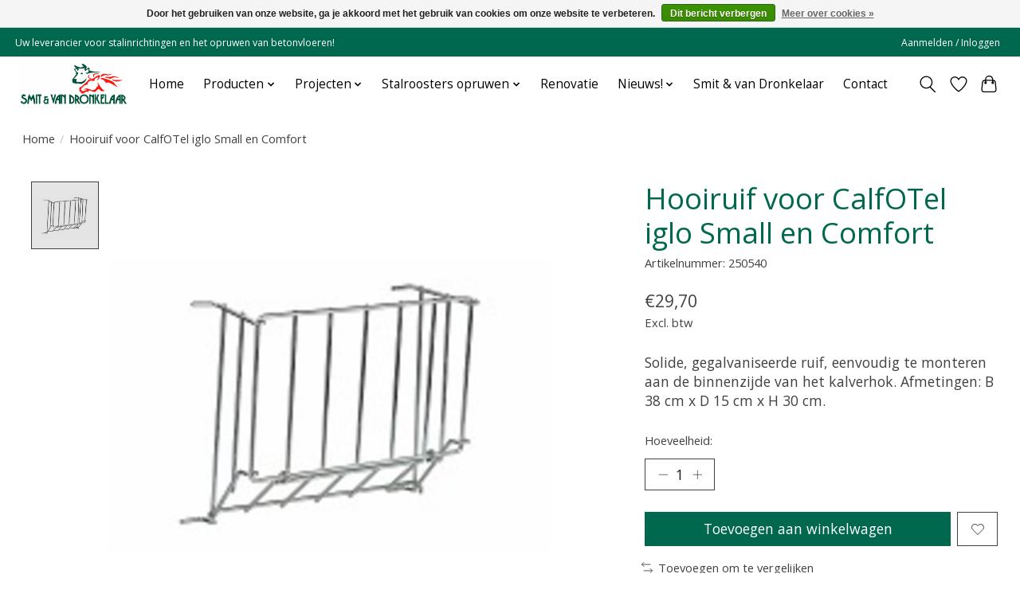

--- FILE ---
content_type: text/html;charset=utf-8
request_url: https://www.smitenvandronkelaar.nl/hooiruif-voor-iglo-small-en-comfort-126437598.html
body_size: 14384
content:
<!DOCTYPE html>
<html lang="nl">
  <head>
    <meta charset="utf-8"/>
<!-- [START] 'blocks/head.rain' -->
<!--

  (c) 2008-2026 Lightspeed Netherlands B.V.
  http://www.lightspeedhq.com
  Generated: 22-01-2026 @ 00:00:18

-->
<link rel="canonical" href="https://www.smitenvandronkelaar.nl/hooiruif-voor-iglo-small-en-comfort-126437598.html"/>
<link rel="alternate" href="https://www.smitenvandronkelaar.nl/index.rss" type="application/rss+xml" title="Nieuwe producten"/>
<link href="https://cdn.webshopapp.com/assets/cookielaw.css?2025-02-20" rel="stylesheet" type="text/css"/>
<meta name="robots" content="noodp,noydir"/>
<meta name="google-site-verification" content="qZWpgi5IiojCxupxH9TCBUI_9INuWkCC8Fej-iniMl0"/>
<meta property="og:url" content="https://www.smitenvandronkelaar.nl/hooiruif-voor-iglo-small-en-comfort-126437598.html?source=facebook"/>
<meta property="og:site_name" content="Smit &amp; van Dronkelaar"/>
<meta property="og:title" content="Hooiruif voor CalfOTel iglo Small en Comfort"/>
<meta property="og:description" content="De CalfOTel hooiruif is solide, gegalvaniseerd, eenvoudig te monteren aan de binnenzijde van het kalverhok. Afmetingen: B 38 cm x D 15 cm x H 30 cm."/>
<meta property="og:image" content="https://cdn.webshopapp.com/shops/319638/files/382911077/calfotel-hooiruif-voor-calfotel-iglo-small-en-comf.jpg"/>
<script src="https://www.powr.io/powr.js?external-type=lightspeed"></script>
<script src="https://www.googletagmanager.com/gtag/js?id=G-EC7X2K4Q3M"></script>
<script>
window.dataLayer = window.dataLayer || [];
    function gtag(){dataLayer.push(arguments);}
    gtag('js', new Date());

    gtag('config', 'G-EC7X2K4Q3M');
</script>
<!--[if lt IE 9]>
<script src="https://cdn.webshopapp.com/assets/html5shiv.js?2025-02-20"></script>
<![endif]-->
<!-- [END] 'blocks/head.rain' -->
    <title>Hooiruif voor CalfOTel iglo Small en Comfort - Smit &amp; van Dronkelaar</title>
    <meta name="description" content="De CalfOTel hooiruif is solide, gegalvaniseerd, eenvoudig te monteren aan de binnenzijde van het kalverhok. Afmetingen: B 38 cm x D 15 cm x H 30 cm." />
    <meta name="keywords" content="CalfOTel, Hooiruif, voor, CalfOTel, iglo, Small, en, Comfort" />
    <meta http-equiv="X-UA-Compatible" content="IE=edge">
    <meta name="viewport" content="width=device-width, initial-scale=1">
    <meta name="apple-mobile-web-app-capable" content="yes">
    <meta name="apple-mobile-web-app-status-bar-style" content="black">
    
    <script>document.getElementsByTagName("html")[0].className += " js";</script>

    <link rel="shortcut icon" href="https://cdn.webshopapp.com/shops/319638/themes/177823/v/635271/assets/favicon.png?20210921095603" type="image/x-icon" />
    <link href='//fonts.googleapis.com/css?family=Open%20Sans:400,300,600&display=swap' rel='stylesheet' type='text/css'>
    <link href='//fonts.googleapis.com/css?family=Open%20Sans:400,300,600&display=swap' rel='stylesheet' type='text/css'>
    <link rel="stylesheet" href="https://cdn.webshopapp.com/assets/gui-2-0.css?2025-02-20" />
    <link rel="stylesheet" href="https://cdn.webshopapp.com/assets/gui-responsive-2-0.css?2025-02-20" />
    <link id="lightspeedframe" rel="stylesheet" href="https://cdn.webshopapp.com/shops/319638/themes/177823/assets/style.css?20250910080121" />
    <!-- browsers not supporting CSS variables -->
    <script>
      if(!('CSS' in window) || !CSS.supports('color', 'var(--color-var)')) {var cfStyle = document.getElementById('lightspeedframe');if(cfStyle) {var href = cfStyle.getAttribute('href');href = href.replace('style.css', 'style-fallback.css');cfStyle.setAttribute('href', href);}}
    </script>
    
    <link rel="stylesheet" href="https://cdn.webshopapp.com/shops/319638/themes/177823/assets/font-awesome-min.css?20250910080121" />
    <link rel="stylesheet" href="https://cdn.webshopapp.com/shops/319638/themes/177823/assets/owl-carousel.css?20250910080121" />
    <link rel="stylesheet" href="https://cdn.webshopapp.com/shops/319638/themes/177823/assets/jquery-fancybox-min.css?20250910080121" />
    <link rel="stylesheet" href="https://cdn.webshopapp.com/shops/319638/themes/177823/assets/settings.css?20250910080121" />
    <link rel="stylesheet" href="https://cdn.webshopapp.com/shops/319638/themes/177823/assets/custom.css?20250910080121" />

    <script src="https://cdn.webshopapp.com/assets/jquery-1-9-1.js?2025-02-20"></script>
    <script src="https://cdn.webshopapp.com/assets/jquery-ui-1-10-1.js?2025-02-20"></script>

  </head>
  <body>
    
          <header class="main-header main-header--mobile js-main-header position-relative">
  <div class="main-header__top-section">
    <div class="main-header__nav-grid justify-between@md container max-width-lg text-xs padding-y-xxs">
      <div>Uw leverancier voor stalinrichtingen en het opruwen  van betonvloeren!</div>
      <ul class="main-header__list flex-grow flex-basis-0 justify-end@md display@md">        
                
                        <li class="main-header__item"><a href="https://www.smitenvandronkelaar.nl/account/" class="main-header__link" title="Mijn account">Aanmelden / Inloggen</a></li>
      </ul>
    </div>
  </div>
  <div class="main-header__mobile-content container max-width-lg">
          <a href="https://www.smitenvandronkelaar.nl/" class="main-header__logo" title="Smit &amp; van Dronkelaar">
        <img src="https://cdn.webshopapp.com/shops/319638/themes/177823/v/744869/assets/logo.png?20210921095603" alt="Smit &amp; van Dronkelaar">
                <img src="https://cdn.webshopapp.com/shops/319638/themes/177823/v/611554/assets/logo-white.png?20210921095603" class="main-header__logo-white" alt="Smit &amp; van Dronkelaar">
              </a>
        
    <div class="flex items-center">
            <a href="https://www.smitenvandronkelaar.nl/account/wishlist/" class="main-header__mobile-btn js-tab-focus">
        <svg class="icon" viewBox="0 0 24 25" fill="none"><title>Ga naar verlanglijst</title><path d="M11.3785 4.50387L12 5.42378L12.6215 4.50387C13.6598 2.96698 15.4376 1.94995 17.4545 1.94995C20.65 1.94995 23.232 4.49701 23.25 7.6084C23.2496 8.53335 22.927 9.71432 22.3056 11.056C21.689 12.3875 20.8022 13.8258 19.7333 15.249C17.6019 18.0872 14.7978 20.798 12.0932 22.4477L12 22.488L11.9068 22.4477C9.20215 20.798 6.3981 18.0872 4.26667 15.249C3.1978 13.8258 2.31101 12.3875 1.69437 11.056C1.07303 9.71436 0.750466 8.53342 0.75 7.60848C0.767924 4.49706 3.34993 1.94995 6.54545 1.94995C8.56242 1.94995 10.3402 2.96698 11.3785 4.50387Z" stroke="currentColor" stroke-width="1.5" fill="none"/></svg>
        <span class="sr-only">Verlanglijst</span>
      </a>
            <button class="reset main-header__mobile-btn js-tab-focus" aria-controls="cartDrawer">
        <svg class="icon" viewBox="0 0 24 25" fill="none"><title>Winkelwagen in-/uitschakelen</title><path d="M2.90171 9.65153C3.0797 8.00106 4.47293 6.75 6.13297 6.75H17.867C19.527 6.75 20.9203 8.00105 21.0982 9.65153L22.1767 19.6515C22.3839 21.5732 20.8783 23.25 18.9454 23.25H5.05454C3.1217 23.25 1.61603 21.5732 1.82328 19.6515L2.90171 9.65153Z" stroke="currentColor" stroke-width="1.5" fill="none"/>
        <path d="M7.19995 9.6001V5.7001C7.19995 2.88345 9.4833 0.600098 12.3 0.600098C15.1166 0.600098 17.4 2.88345 17.4 5.7001V9.6001" stroke="currentColor" stroke-width="1.5" fill="none"/>
        <circle cx="7.19996" cy="10.2001" r="1.8" fill="currentColor"/>
        <ellipse cx="17.4" cy="10.2001" rx="1.8" ry="1.8" fill="currentColor"/></svg>
        <span class="sr-only">Winkelwagen</span>
              </button>

      <button class="reset anim-menu-btn js-anim-menu-btn main-header__nav-control js-tab-focus" aria-label="Toggle menu">
        <i class="anim-menu-btn__icon anim-menu-btn__icon--close" aria-hidden="true"></i>
      </button>
    </div>
  </div>

  <div class="main-header__nav" role="navigation">
    <div class="main-header__nav-grid justify-between@md container max-width-lg">
      <div class="main-header__nav-logo-wrapper flex-shrink-0">
        
                  <a href="https://www.smitenvandronkelaar.nl/" class="main-header__logo" title="Smit &amp; van Dronkelaar">
            <img src="https://cdn.webshopapp.com/shops/319638/themes/177823/v/744869/assets/logo.png?20210921095603" alt="Smit &amp; van Dronkelaar">
                        <img src="https://cdn.webshopapp.com/shops/319638/themes/177823/v/611554/assets/logo-white.png?20210921095603" class="main-header__logo-white" alt="Smit &amp; van Dronkelaar">
                      </a>
              </div>
      
      <form action="https://www.smitenvandronkelaar.nl/search/" method="get" role="search" class="padding-y-md hide@md">
        <label class="sr-only" for="searchInputMobile">Zoeken</label>
        <input class="header-v3__nav-form-control form-control width-100%" value="" autocomplete="off" type="search" name="q" id="searchInputMobile" placeholder="Zoeken ...">
      </form>

      <ul class="main-header__list flex-grow flex-basis-0 flex-wrap justify-center@md">
        
                <li class="main-header__item">
          <a class="main-header__link" href="https://www.smitenvandronkelaar.nl/">Home</a>
        </li>
        
                <li class="main-header__item js-main-nav__item">
          <a class="main-header__link js-main-nav__control" href="https://www.smitenvandronkelaar.nl/producten/">
            <span>Producten</span>            <svg class="main-header__dropdown-icon icon" viewBox="0 0 16 16"><polygon fill="currentColor" points="8,11.4 2.6,6 4,4.6 8,8.6 12,4.6 13.4,6 "></polygon></svg>                        <i class="main-header__arrow-icon" aria-hidden="true">
              <svg class="icon" viewBox="0 0 16 16">
                <g class="icon__group" fill="none" stroke="currentColor" stroke-linecap="square" stroke-miterlimit="10" stroke-width="2">
                  <path d="M2 2l12 12" />
                  <path d="M14 2L2 14" />
                </g>
              </svg>
            </i>
                        
          </a>
                    <ul class="main-header__dropdown">
            <li class="main-header__dropdown-item"><a href="https://www.smitenvandronkelaar.nl/producten/" class="main-header__dropdown-link hide@md">Alle Producten</a></li>
                        <li class="main-header__dropdown-item js-main-nav__item position-relative">
              <a class="main-header__dropdown-link js-main-nav__control flex justify-between " href="https://www.smitenvandronkelaar.nl/producten/ligboxenstal/">
                Ligboxenstal
                <svg class="dropdown__desktop-icon icon" aria-hidden="true" viewBox="0 0 12 12"><polyline stroke-width="1" stroke="currentColor" fill="none" stroke-linecap="round" stroke-linejoin="round" points="3.5 0.5 9.5 6 3.5 11.5"></polyline></svg>                                <i class="main-header__arrow-icon" aria-hidden="true">
                  <svg class="icon" viewBox="0 0 16 16">
                    <g class="icon__group" fill="none" stroke="currentColor" stroke-linecap="square" stroke-miterlimit="10" stroke-width="2">
                      <path d="M2 2l12 12" />
                      <path d="M14 2L2 14" />
                    </g>
                  </svg>
                </i>
                              </a>

                            <ul class="main-header__dropdown">
                <li><a href="https://www.smitenvandronkelaar.nl/producten/ligboxenstal/" class="main-header__dropdown-link hide@md">Alle Ligboxenstal</a></li>
                                <li><a class="main-header__dropdown-link" href="https://www.smitenvandronkelaar.nl/producten/ligboxenstal/golfschoftboom/">Golfschoftboom</a></li>
                                <li><a class="main-header__dropdown-link" href="https://www.smitenvandronkelaar.nl/producten/ligboxenstal/knieboom-en-achterrand/">Knieboom en achterrand</a></li>
                                <li><a class="main-header__dropdown-link" href="https://www.smitenvandronkelaar.nl/producten/ligboxenstal/ligboxafscheidingen/">Ligboxafscheidingen</a></li>
                                <li><a class="main-header__dropdown-link" href="https://www.smitenvandronkelaar.nl/producten/ligboxenstal/meadow-vista-koematras/">Meadow® Vista koematras</a></li>
                                <li><a class="main-header__dropdown-link" href="https://www.smitenvandronkelaar.nl/producten/ligboxenstal/meadow-mesa-koematras/">Meadow Mesa koematras</a></li>
                                <li><a class="main-header__dropdown-link" href="https://www.smitenvandronkelaar.nl/producten/ligboxenstal/meadow-valley-koematras/">Meadow® Valley koematras</a></li>
                                <li><a class="main-header__dropdown-link" href="https://www.smitenvandronkelaar.nl/producten/ligboxenstal/noppenmatras/">Noppenmatras</a></li>
                                <li><a class="main-header__dropdown-link" href="https://www.smitenvandronkelaar.nl/producten/ligboxenstal/waterbedden/">Waterbedden</a></li>
                                <li><a class="main-header__dropdown-link" href="https://www.smitenvandronkelaar.nl/producten/ligboxenstal/toebehoren-boxbedekking/">Toebehoren boxbedekking</a></li>
                                <li><a class="main-header__dropdown-link" href="https://www.smitenvandronkelaar.nl/producten/ligboxenstal/toebehoren-ligboxen/">Toebehoren ligboxen</a></li>
                              </ul>
                          </li>
                        <li class="main-header__dropdown-item js-main-nav__item position-relative">
              <a class="main-header__dropdown-link js-main-nav__control flex justify-between " href="https://www.smitenvandronkelaar.nl/producten/hekwerk/">
                Hekwerk
                <svg class="dropdown__desktop-icon icon" aria-hidden="true" viewBox="0 0 12 12"><polyline stroke-width="1" stroke="currentColor" fill="none" stroke-linecap="round" stroke-linejoin="round" points="3.5 0.5 9.5 6 3.5 11.5"></polyline></svg>                                <i class="main-header__arrow-icon" aria-hidden="true">
                  <svg class="icon" viewBox="0 0 16 16">
                    <g class="icon__group" fill="none" stroke="currentColor" stroke-linecap="square" stroke-miterlimit="10" stroke-width="2">
                      <path d="M2 2l12 12" />
                      <path d="M14 2L2 14" />
                    </g>
                  </svg>
                </i>
                              </a>

                            <ul class="main-header__dropdown">
                <li><a href="https://www.smitenvandronkelaar.nl/producten/hekwerk/" class="main-header__dropdown-link hide@md">Alle Hekwerk</a></li>
                                <li><a class="main-header__dropdown-link" href="https://www.smitenvandronkelaar.nl/producten/hekwerk/voerhekken/">Voerhekken</a></li>
                                <li><a class="main-header__dropdown-link" href="https://www.smitenvandronkelaar.nl/producten/hekwerk/afscheidingshekken/">Afscheidingshekken</a></li>
                                <li><a class="main-header__dropdown-link" href="https://www.smitenvandronkelaar.nl/producten/hekwerk/schuifhekken-10795732/">Schuifhekken</a></li>
                                <li><a class="main-header__dropdown-link" href="https://www.smitenvandronkelaar.nl/producten/hekwerk/spijlhekken/">Spijlhekken</a></li>
                                <li><a class="main-header__dropdown-link" href="https://www.smitenvandronkelaar.nl/producten/hekwerk/omke-instelbare-afscheidingshekken/">OMKE instelbare afscheidingshekken</a></li>
                                <li><a class="main-header__dropdown-link" href="https://www.smitenvandronkelaar.nl/producten/hekwerk/elektrisch-optrekhek-autolift/">Elektrisch optrekhek: Autolift</a></li>
                                <li><a class="main-header__dropdown-link" href="https://www.smitenvandronkelaar.nl/producten/hekwerk/optrekhekken/">Optrekhekken</a></li>
                                <li><a class="main-header__dropdown-link" href="https://www.smitenvandronkelaar.nl/producten/hekwerk/overige-hekken/">Overige hekken</a></li>
                                <li><a class="main-header__dropdown-link" href="https://www.smitenvandronkelaar.nl/producten/hekwerk/topgate-eenrichtingshek/">Topgate eenrichtingshek</a></li>
                                <li><a class="main-header__dropdown-link" href="https://www.smitenvandronkelaar.nl/producten/hekwerk/reno-wand/">Reno wand</a></li>
                                <li><a class="main-header__dropdown-link" href="https://www.smitenvandronkelaar.nl/producten/hekwerk/toebehoren-hekwerk/">Toebehoren hekwerk</a></li>
                                <li><a class="main-header__dropdown-link" href="https://www.smitenvandronkelaar.nl/producten/hekwerk/toebehoren-voerhek/">Toebehoren voerhek</a></li>
                              </ul>
                          </li>
                        <li class="main-header__dropdown-item js-main-nav__item position-relative">
              <a class="main-header__dropdown-link js-main-nav__control flex justify-between " href="https://www.smitenvandronkelaar.nl/producten/stal-rubber/">
                Stal rubber
                <svg class="dropdown__desktop-icon icon" aria-hidden="true" viewBox="0 0 12 12"><polyline stroke-width="1" stroke="currentColor" fill="none" stroke-linecap="round" stroke-linejoin="round" points="3.5 0.5 9.5 6 3.5 11.5"></polyline></svg>                                <i class="main-header__arrow-icon" aria-hidden="true">
                  <svg class="icon" viewBox="0 0 16 16">
                    <g class="icon__group" fill="none" stroke="currentColor" stroke-linecap="square" stroke-miterlimit="10" stroke-width="2">
                      <path d="M2 2l12 12" />
                      <path d="M14 2L2 14" />
                    </g>
                  </svg>
                </i>
                              </a>

                            <ul class="main-header__dropdown">
                <li><a href="https://www.smitenvandronkelaar.nl/producten/stal-rubber/" class="main-header__dropdown-link hide@md">Alle Stal rubber</a></li>
                                <li><a class="main-header__dropdown-link" href="https://www.smitenvandronkelaar.nl/producten/stal-rubber/dichte-vloer/">Dichte vloer</a></li>
                                <li><a class="main-header__dropdown-link" href="https://www.smitenvandronkelaar.nl/producten/stal-rubber/melkstal/">Melkstal</a></li>
                                <li><a class="main-header__dropdown-link" href="https://www.smitenvandronkelaar.nl/producten/stal-rubber/noppenmatras-jongvee/">Noppenmatras jongvee</a></li>
                                <li><a class="main-header__dropdown-link" href="https://www.smitenvandronkelaar.nl/producten/stal-rubber/noppenmatras-grootvee/">Noppenmatras grootvee</a></li>
                                <li><a class="main-header__dropdown-link" href="https://www.smitenvandronkelaar.nl/producten/stal-rubber/roostervloer/">Roostervloer</a></li>
                              </ul>
                          </li>
                        <li class="main-header__dropdown-item js-main-nav__item position-relative">
              <a class="main-header__dropdown-link js-main-nav__control flex justify-between " href="https://www.smitenvandronkelaar.nl/producten/montage-benodigdheden/">
                Montage benodigdheden
                <svg class="dropdown__desktop-icon icon" aria-hidden="true" viewBox="0 0 12 12"><polyline stroke-width="1" stroke="currentColor" fill="none" stroke-linecap="round" stroke-linejoin="round" points="3.5 0.5 9.5 6 3.5 11.5"></polyline></svg>                                <i class="main-header__arrow-icon" aria-hidden="true">
                  <svg class="icon" viewBox="0 0 16 16">
                    <g class="icon__group" fill="none" stroke="currentColor" stroke-linecap="square" stroke-miterlimit="10" stroke-width="2">
                      <path d="M2 2l12 12" />
                      <path d="M14 2L2 14" />
                    </g>
                  </svg>
                </i>
                              </a>

                            <ul class="main-header__dropdown">
                <li><a href="https://www.smitenvandronkelaar.nl/producten/montage-benodigdheden/" class="main-header__dropdown-link hide@md">Alle Montage benodigdheden</a></li>
                                <li><a class="main-header__dropdown-link" href="https://www.smitenvandronkelaar.nl/producten/montage-benodigdheden/afdekkappen-en-beschermhulzen/">Afdekkappen en beschermhulzen</a></li>
                                <li><a class="main-header__dropdown-link" href="https://www.smitenvandronkelaar.nl/producten/montage-benodigdheden/bevestigingsmateriaal/">Bevestigingsmateriaal</a></li>
                                <li><a class="main-header__dropdown-link" href="https://www.smitenvandronkelaar.nl/producten/montage-benodigdheden/buizen-en-koppelingen/">Buizen en koppelingen</a></li>
                                <li><a class="main-header__dropdown-link" href="https://www.smitenvandronkelaar.nl/producten/montage-benodigdheden/draadbeugels/">Draadbeugels</a></li>
                                <li><a class="main-header__dropdown-link" href="https://www.smitenvandronkelaar.nl/producten/montage-benodigdheden/klemmen-en-hulpstukken/">Klemmen en hulpstukken</a></li>
                                <li><a class="main-header__dropdown-link" href="https://www.smitenvandronkelaar.nl/producten/montage-benodigdheden/standpalen/">Standpalen</a></li>
                                <li><a class="main-header__dropdown-link" href="https://www.smitenvandronkelaar.nl/producten/montage-benodigdheden/voerhek-en-hekwerkbevestigingen/">Voerhek- en hekwerkbevestigingen</a></li>
                              </ul>
                          </li>
                        <li class="main-header__dropdown-item js-main-nav__item position-relative">
              <a class="main-header__dropdown-link js-main-nav__control flex justify-between " href="https://www.smitenvandronkelaar.nl/producten/mestverwerking/">
                Mestverwerking
                <svg class="dropdown__desktop-icon icon" aria-hidden="true" viewBox="0 0 12 12"><polyline stroke-width="1" stroke="currentColor" fill="none" stroke-linecap="round" stroke-linejoin="round" points="3.5 0.5 9.5 6 3.5 11.5"></polyline></svg>                                <i class="main-header__arrow-icon" aria-hidden="true">
                  <svg class="icon" viewBox="0 0 16 16">
                    <g class="icon__group" fill="none" stroke="currentColor" stroke-linecap="square" stroke-miterlimit="10" stroke-width="2">
                      <path d="M2 2l12 12" />
                      <path d="M14 2L2 14" />
                    </g>
                  </svg>
                </i>
                              </a>

                            <ul class="main-header__dropdown">
                <li><a href="https://www.smitenvandronkelaar.nl/producten/mestverwerking/" class="main-header__dropdown-link hide@md">Alle Mestverwerking</a></li>
                                <li><a class="main-header__dropdown-link" href="https://www.smitenvandronkelaar.nl/producten/mestverwerking/aftaks-mestmixers-buschmann/">Aftaks mestmixers Buschmann</a></li>
                                <li><a class="main-header__dropdown-link" href="https://www.smitenvandronkelaar.nl/producten/mestverwerking/elektrische-mestmixers-buschmann/">Elektrische mestmixers Buschmann</a></li>
                                <li><a class="main-header__dropdown-link" href="https://www.smitenvandronkelaar.nl/producten/mestverwerking/dompelmestmixers-elektrisch/">Dompelmestmixers elektrisch</a></li>
                                <li><a class="main-header__dropdown-link" href="https://www.smitenvandronkelaar.nl/producten/mestverwerking/mestschuiven/">Mestschuiven </a></li>
                                <li><a class="main-header__dropdown-link" href="https://www.smitenvandronkelaar.nl/producten/mestverwerking/mixerkozijnen-en-geleideijzers/">Mixerkozijnen en geleideijzers</a></li>
                                <li><a class="main-header__dropdown-link" href="https://www.smitenvandronkelaar.nl/producten/mestverwerking/toebehoren-mestmixers/">Toebehoren mestmixers</a></li>
                                <li><a class="main-header__dropdown-link" href="https://www.smitenvandronkelaar.nl/producten/mestverwerking/toebehoren-mestschuiven/">Toebehoren mestschuiven</a></li>
                              </ul>
                          </li>
                        <li class="main-header__dropdown-item js-main-nav__item position-relative">
              <a class="main-header__dropdown-link js-main-nav__control flex justify-between " href="https://www.smitenvandronkelaar.nl/producten/drinkbakken/">
                Drinkbakken
                <svg class="dropdown__desktop-icon icon" aria-hidden="true" viewBox="0 0 12 12"><polyline stroke-width="1" stroke="currentColor" fill="none" stroke-linecap="round" stroke-linejoin="round" points="3.5 0.5 9.5 6 3.5 11.5"></polyline></svg>                                <i class="main-header__arrow-icon" aria-hidden="true">
                  <svg class="icon" viewBox="0 0 16 16">
                    <g class="icon__group" fill="none" stroke="currentColor" stroke-linecap="square" stroke-miterlimit="10" stroke-width="2">
                      <path d="M2 2l12 12" />
                      <path d="M14 2L2 14" />
                    </g>
                  </svg>
                </i>
                              </a>

                            <ul class="main-header__dropdown">
                <li><a href="https://www.smitenvandronkelaar.nl/producten/drinkbakken/" class="main-header__dropdown-link hide@md">Alle Drinkbakken</a></li>
                                <li><a class="main-header__dropdown-link" href="https://www.smitenvandronkelaar.nl/producten/drinkbakken/grote-drinkbakken/">Grote drinkbakken</a></li>
                                <li><a class="main-header__dropdown-link" href="https://www.smitenvandronkelaar.nl/producten/drinkbakken/kleine-drinkbakken/">Kleine drinkbakken</a></li>
                                <li><a class="main-header__dropdown-link" href="https://www.smitenvandronkelaar.nl/producten/drinkbakken/rondpompsystemen/">Rondpompsystemen</a></li>
                                <li><a class="main-header__dropdown-link" href="https://www.smitenvandronkelaar.nl/producten/drinkbakken/sneldrinkers/">Sneldrinkers</a></li>
                                <li><a class="main-header__dropdown-link" href="https://www.smitenvandronkelaar.nl/producten/drinkbakken/weidedrinkbakken/">Weidedrinkbakken</a></li>
                                <li><a class="main-header__dropdown-link" href="https://www.smitenvandronkelaar.nl/producten/drinkbakken/toebehoren-drinkwatervoorziening/">Toebehoren drinkwatervoorziening</a></li>
                              </ul>
                          </li>
                        <li class="main-header__dropdown-item js-main-nav__item position-relative">
              <a class="main-header__dropdown-link js-main-nav__control flex justify-between " href="https://www.smitenvandronkelaar.nl/producten/ventilatoren/">
                Ventilatoren
                <svg class="dropdown__desktop-icon icon" aria-hidden="true" viewBox="0 0 12 12"><polyline stroke-width="1" stroke="currentColor" fill="none" stroke-linecap="round" stroke-linejoin="round" points="3.5 0.5 9.5 6 3.5 11.5"></polyline></svg>                                <i class="main-header__arrow-icon" aria-hidden="true">
                  <svg class="icon" viewBox="0 0 16 16">
                    <g class="icon__group" fill="none" stroke="currentColor" stroke-linecap="square" stroke-miterlimit="10" stroke-width="2">
                      <path d="M2 2l12 12" />
                      <path d="M14 2L2 14" />
                    </g>
                  </svg>
                </i>
                              </a>

                            <ul class="main-header__dropdown">
                <li><a href="https://www.smitenvandronkelaar.nl/producten/ventilatoren/" class="main-header__dropdown-link hide@md">Alle Ventilatoren</a></li>
                                <li><a class="main-header__dropdown-link" href="https://www.smitenvandronkelaar.nl/producten/ventilatoren/grote-capaciteit-circulatie-ventilatoren/">Grote capaciteit circulatie ventilatoren</a></li>
                                <li><a class="main-header__dropdown-link" href="https://www.smitenvandronkelaar.nl/producten/ventilatoren/dwarsventilatie/">Dwarsventilatie</a></li>
                                <li><a class="main-header__dropdown-link" href="https://www.smitenvandronkelaar.nl/producten/ventilatoren/lengteventilatie/">Lengteventilatie</a></li>
                                <li><a class="main-header__dropdown-link" href="https://www.smitenvandronkelaar.nl/producten/ventilatoren/zijwandventilatie/">Zijwandventilatie</a></li>
                                <li><a class="main-header__dropdown-link" href="https://www.smitenvandronkelaar.nl/producten/ventilatoren/toebehoren-stalklimaat/">Toebehoren stalklimaat</a></li>
                              </ul>
                          </li>
                        <li class="main-header__dropdown-item js-main-nav__item position-relative">
              <a class="main-header__dropdown-link js-main-nav__control flex justify-between " href="https://www.smitenvandronkelaar.nl/producten/kalverhuisvesting/">
                Kalverhuisvesting
                <svg class="dropdown__desktop-icon icon" aria-hidden="true" viewBox="0 0 12 12"><polyline stroke-width="1" stroke="currentColor" fill="none" stroke-linecap="round" stroke-linejoin="round" points="3.5 0.5 9.5 6 3.5 11.5"></polyline></svg>                                <i class="main-header__arrow-icon" aria-hidden="true">
                  <svg class="icon" viewBox="0 0 16 16">
                    <g class="icon__group" fill="none" stroke="currentColor" stroke-linecap="square" stroke-miterlimit="10" stroke-width="2">
                      <path d="M2 2l12 12" />
                      <path d="M14 2L2 14" />
                    </g>
                  </svg>
                </i>
                              </a>

                            <ul class="main-header__dropdown">
                <li><a href="https://www.smitenvandronkelaar.nl/producten/kalverhuisvesting/" class="main-header__dropdown-link hide@md">Alle Kalverhuisvesting</a></li>
                                <li><a class="main-header__dropdown-link" href="https://www.smitenvandronkelaar.nl/producten/kalverhuisvesting/binnenhuisvesting-voor-kalveren/">Binnenhuisvesting voor kalveren</a></li>
                                <li><a class="main-header__dropdown-link" href="https://www.smitenvandronkelaar.nl/producten/kalverhuisvesting/buitenhuisvesting-voor-kalveren/">Buitenhuisvesting voor kalveren</a></li>
                                <li><a class="main-header__dropdown-link" href="https://www.smitenvandronkelaar.nl/producten/kalverhuisvesting/toebehoren-kalverboxen/">Toebehoren kalverboxen</a></li>
                                <li><a class="main-header__dropdown-link" href="https://www.smitenvandronkelaar.nl/producten/kalverhuisvesting/toebehoren-kalveriglos/">Toebehoren kalveriglo&#039;s</a></li>
                              </ul>
                          </li>
                        <li class="main-header__dropdown-item js-main-nav__item position-relative">
              <a class="main-header__dropdown-link js-main-nav__control flex justify-between " href="https://www.smitenvandronkelaar.nl/producten/cuddle-box/">
                Cuddle box
                <svg class="dropdown__desktop-icon icon" aria-hidden="true" viewBox="0 0 12 12"><polyline stroke-width="1" stroke="currentColor" fill="none" stroke-linecap="round" stroke-linejoin="round" points="3.5 0.5 9.5 6 3.5 11.5"></polyline></svg>                                <i class="main-header__arrow-icon" aria-hidden="true">
                  <svg class="icon" viewBox="0 0 16 16">
                    <g class="icon__group" fill="none" stroke="currentColor" stroke-linecap="square" stroke-miterlimit="10" stroke-width="2">
                      <path d="M2 2l12 12" />
                      <path d="M14 2L2 14" />
                    </g>
                  </svg>
                </i>
                              </a>

                            <ul class="main-header__dropdown">
                <li><a href="https://www.smitenvandronkelaar.nl/producten/cuddle-box/" class="main-header__dropdown-link hide@md">Alle Cuddle box</a></li>
                                <li><a class="main-header__dropdown-link" href="https://www.smitenvandronkelaar.nl/producten/cuddle-box/cuddle-box/">Cuddle box</a></li>
                              </ul>
                          </li>
                        <li class="main-header__dropdown-item js-main-nav__item position-relative">
              <a class="main-header__dropdown-link js-main-nav__control flex justify-between " href="https://www.smitenvandronkelaar.nl/producten/koeborstels/">
                Koeborstels
                <svg class="dropdown__desktop-icon icon" aria-hidden="true" viewBox="0 0 12 12"><polyline stroke-width="1" stroke="currentColor" fill="none" stroke-linecap="round" stroke-linejoin="round" points="3.5 0.5 9.5 6 3.5 11.5"></polyline></svg>                                <i class="main-header__arrow-icon" aria-hidden="true">
                  <svg class="icon" viewBox="0 0 16 16">
                    <g class="icon__group" fill="none" stroke="currentColor" stroke-linecap="square" stroke-miterlimit="10" stroke-width="2">
                      <path d="M2 2l12 12" />
                      <path d="M14 2L2 14" />
                    </g>
                  </svg>
                </i>
                              </a>

                            <ul class="main-header__dropdown">
                <li><a href="https://www.smitenvandronkelaar.nl/producten/koeborstels/" class="main-header__dropdown-link hide@md">Alle Koeborstels</a></li>
                                <li><a class="main-header__dropdown-link" href="https://www.smitenvandronkelaar.nl/producten/koeborstels/toebehoren-koeborstels/">Toebehoren koeborstels</a></li>
                              </ul>
                          </li>
                        <li class="main-header__dropdown-item">
              <a class="main-header__dropdown-link" href="https://www.smitenvandronkelaar.nl/producten/kortingpakkers/">
                Kortingpakkers
                                              </a>

                          </li>
                        <li class="main-header__dropdown-item">
              <a class="main-header__dropdown-link" href="https://www.smitenvandronkelaar.nl/producten/ook-handig/">
                Ook handig
                                              </a>

                          </li>
                        <li class="main-header__dropdown-item">
              <a class="main-header__dropdown-link" href="https://www.smitenvandronkelaar.nl/producten/gebruikte-stalinrichting/">
                Gebruikte stalinrichting 
                                              </a>

                          </li>
                      </ul>
                  </li>
                <li class="main-header__item js-main-nav__item">
          <a class="main-header__link js-main-nav__control" href="https://www.smitenvandronkelaar.nl/projecten/">
            <span>Projecten</span>            <svg class="main-header__dropdown-icon icon" viewBox="0 0 16 16"><polygon fill="currentColor" points="8,11.4 2.6,6 4,4.6 8,8.6 12,4.6 13.4,6 "></polygon></svg>                        <i class="main-header__arrow-icon" aria-hidden="true">
              <svg class="icon" viewBox="0 0 16 16">
                <g class="icon__group" fill="none" stroke="currentColor" stroke-linecap="square" stroke-miterlimit="10" stroke-width="2">
                  <path d="M2 2l12 12" />
                  <path d="M14 2L2 14" />
                </g>
              </svg>
            </i>
                        
          </a>
                    <ul class="main-header__dropdown">
            <li class="main-header__dropdown-item"><a href="https://www.smitenvandronkelaar.nl/projecten/" class="main-header__dropdown-link hide@md">Alle Projecten</a></li>
                        <li class="main-header__dropdown-item js-main-nav__item position-relative">
              <a class="main-header__dropdown-link js-main-nav__control flex justify-between " href="https://www.smitenvandronkelaar.nl/projecten/autolift-optrekhekken/">
                Autolift optrekhekken
                <svg class="dropdown__desktop-icon icon" aria-hidden="true" viewBox="0 0 12 12"><polyline stroke-width="1" stroke="currentColor" fill="none" stroke-linecap="round" stroke-linejoin="round" points="3.5 0.5 9.5 6 3.5 11.5"></polyline></svg>                                <i class="main-header__arrow-icon" aria-hidden="true">
                  <svg class="icon" viewBox="0 0 16 16">
                    <g class="icon__group" fill="none" stroke="currentColor" stroke-linecap="square" stroke-miterlimit="10" stroke-width="2">
                      <path d="M2 2l12 12" />
                      <path d="M14 2L2 14" />
                    </g>
                  </svg>
                </i>
                              </a>

                            <ul class="main-header__dropdown">
                <li><a href="https://www.smitenvandronkelaar.nl/projecten/autolift-optrekhekken/" class="main-header__dropdown-link hide@md">Alle Autolift optrekhekken</a></li>
                                <li><a class="main-header__dropdown-link" href="https://www.smitenvandronkelaar.nl/projecten/autolift-optrekhekken/automatisch-optrekhek-gemonteerd-in-bunschoten/">Automatisch optrekhek gemonteerd in Bunschoten</a></li>
                              </ul>
                          </li>
                        <li class="main-header__dropdown-item js-main-nav__item position-relative">
              <a class="main-header__dropdown-link js-main-nav__control flex justify-between " href="https://www.smitenvandronkelaar.nl/projecten/drinkbakken/">
                Drinkbakken
                <svg class="dropdown__desktop-icon icon" aria-hidden="true" viewBox="0 0 12 12"><polyline stroke-width="1" stroke="currentColor" fill="none" stroke-linecap="round" stroke-linejoin="round" points="3.5 0.5 9.5 6 3.5 11.5"></polyline></svg>                                <i class="main-header__arrow-icon" aria-hidden="true">
                  <svg class="icon" viewBox="0 0 16 16">
                    <g class="icon__group" fill="none" stroke="currentColor" stroke-linecap="square" stroke-miterlimit="10" stroke-width="2">
                      <path d="M2 2l12 12" />
                      <path d="M14 2L2 14" />
                    </g>
                  </svg>
                </i>
                              </a>

                            <ul class="main-header__dropdown">
                <li><a href="https://www.smitenvandronkelaar.nl/projecten/drinkbakken/" class="main-header__dropdown-link hide@md">Alle Drinkbakken</a></li>
                                <li><a class="main-header__dropdown-link" href="https://www.smitenvandronkelaar.nl/projecten/drinkbakken/drinkbakken-gerenoveerd-in-flevoland/">Drinkbakken gerenoveerd in Flevoland</a></li>
                              </ul>
                          </li>
                        <li class="main-header__dropdown-item js-main-nav__item position-relative">
              <a class="main-header__dropdown-link js-main-nav__control flex justify-between " href="https://www.smitenvandronkelaar.nl/projecten/jongveestallen/">
                Jongveestallen
                <svg class="dropdown__desktop-icon icon" aria-hidden="true" viewBox="0 0 12 12"><polyline stroke-width="1" stroke="currentColor" fill="none" stroke-linecap="round" stroke-linejoin="round" points="3.5 0.5 9.5 6 3.5 11.5"></polyline></svg>                                <i class="main-header__arrow-icon" aria-hidden="true">
                  <svg class="icon" viewBox="0 0 16 16">
                    <g class="icon__group" fill="none" stroke="currentColor" stroke-linecap="square" stroke-miterlimit="10" stroke-width="2">
                      <path d="M2 2l12 12" />
                      <path d="M14 2L2 14" />
                    </g>
                  </svg>
                </i>
                              </a>

                            <ul class="main-header__dropdown">
                <li><a href="https://www.smitenvandronkelaar.nl/projecten/jongveestallen/" class="main-header__dropdown-link hide@md">Alle Jongveestallen</a></li>
                                <li><a class="main-header__dropdown-link" href="https://www.smitenvandronkelaar.nl/projecten/jongveestallen/stal-voor-350-stuks-jongvee-in-nijkerk/">Stal voor 350 stuks jongvee in Nijkerk</a></li>
                                <li><a class="main-header__dropdown-link" href="https://www.smitenvandronkelaar.nl/projecten/jongveestallen/potstal-in-nijkerk/">Potstal in Nijkerk</a></li>
                                <li><a class="main-header__dropdown-link" href="https://www.smitenvandronkelaar.nl/projecten/jongveestallen/koeienstal-omgebouwd-naar-jongveestal-in-zeewolde/">Koeienstal omgebouwd naar jongveestal in Zeewolde</a></li>
                              </ul>
                          </li>
                        <li class="main-header__dropdown-item js-main-nav__item position-relative">
              <a class="main-header__dropdown-link js-main-nav__control flex justify-between " href="https://www.smitenvandronkelaar.nl/projecten/koeienstallen/">
                Koeienstallen
                <svg class="dropdown__desktop-icon icon" aria-hidden="true" viewBox="0 0 12 12"><polyline stroke-width="1" stroke="currentColor" fill="none" stroke-linecap="round" stroke-linejoin="round" points="3.5 0.5 9.5 6 3.5 11.5"></polyline></svg>                                <i class="main-header__arrow-icon" aria-hidden="true">
                  <svg class="icon" viewBox="0 0 16 16">
                    <g class="icon__group" fill="none" stroke="currentColor" stroke-linecap="square" stroke-miterlimit="10" stroke-width="2">
                      <path d="M2 2l12 12" />
                      <path d="M14 2L2 14" />
                    </g>
                  </svg>
                </i>
                              </a>

                            <ul class="main-header__dropdown">
                <li><a href="https://www.smitenvandronkelaar.nl/projecten/koeienstallen/" class="main-header__dropdown-link hide@md">Alle Koeienstallen</a></li>
                                <li><a class="main-header__dropdown-link" href="https://www.smitenvandronkelaar.nl/projecten/koeienstallen/inrichting-vleesveestal-in-oostelbeers/">Inrichting vleesveestal in Oostelbeers</a></li>
                                <li><a class="main-header__dropdown-link" href="https://www.smitenvandronkelaar.nl/projecten/koeienstallen/goot-onder-open-nok/">Goot onder open nok</a></li>
                                <li><a class="main-header__dropdown-link" href="https://www.smitenvandronkelaar.nl/projecten/koeienstallen/renovatie-koeienstal-zeewolde/">Renovatie koeienstal Zeewolde</a></li>
                                <li><a class="main-header__dropdown-link" href="https://www.smitenvandronkelaar.nl/projecten/koeienstallen/nieuwbouw-450-melkkoeien-in-biddinghuizen/">Nieuwbouw 450 melkkoeien in Biddinghuizen</a></li>
                                <li><a class="main-header__dropdown-link" href="https://www.smitenvandronkelaar.nl/projecten/koeienstallen/nieuwbouw-koeienstal-in-abcoude/">Nieuwbouw koeienstal in Abcoude</a></li>
                                <li><a class="main-header__dropdown-link" href="https://www.smitenvandronkelaar.nl/projecten/koeienstallen/nieuwbouw-koeienstal-in-baarn/">Nieuwbouw koeienstal in Baarn</a></li>
                                <li><a class="main-header__dropdown-link" href="https://www.smitenvandronkelaar.nl/projecten/koeienstallen/nieuwe-melkveestal-in-baarn/">Nieuwe melkveestal in Baarn </a></li>
                                <li><a class="main-header__dropdown-link" href="https://www.smitenvandronkelaar.nl/projecten/koeienstallen/verlenging-bestaande-koeienstal-in-biddinghuizen/">Verlenging bestaande koeienstal in Biddinghuizen</a></li>
                                <li><a class="main-header__dropdown-link" href="https://www.smitenvandronkelaar.nl/projecten/koeienstallen/nieuwbouw-koeienstal-met-diepstrooiselbedden-in-ee/">Nieuwbouw koeienstal met diepstrooiselbedden in Eemnes</a></li>
                                <li><a class="main-header__dropdown-link" href="https://www.smitenvandronkelaar.nl/projecten/koeienstallen/nieuwe-ligboxenstal-met-melkrobots-in-hoogland/">Nieuwe ligboxenstal met melkrobots in Hoogland</a></li>
                                <li><a class="main-header__dropdown-link" href="https://www.smitenvandronkelaar.nl/projecten/koeienstallen/verbouwde-stal-voor-250-melkkoeien-in-lutjeswinkel/">Verbouwde stal voor 250 melkkoeien in Lutjeswinkel</a></li>
                                <li><a class="main-header__dropdown-link" href="https://www.smitenvandronkelaar.nl/projecten/koeienstallen/nieuwbouw-koeienstal-met-spinder-waterbedden-in-wo/">Nieuwbouw koeienstal met Spinder waterbedden in Woubrugge</a></li>
                                <li><a class="main-header__dropdown-link" href="https://www.smitenvandronkelaar.nl/projecten/koeienstallen/koeienstal-met-diepstrooisel-ligboxen-in-zeewolde/">Koeienstal met diepstrooisel ligboxen in Zeewolde</a></li>
                              </ul>
                          </li>
                        <li class="main-header__dropdown-item js-main-nav__item position-relative">
              <a class="main-header__dropdown-link js-main-nav__control flex justify-between " href="https://www.smitenvandronkelaar.nl/projecten/koeborstels/">
                Koeborstels
                <svg class="dropdown__desktop-icon icon" aria-hidden="true" viewBox="0 0 12 12"><polyline stroke-width="1" stroke="currentColor" fill="none" stroke-linecap="round" stroke-linejoin="round" points="3.5 0.5 9.5 6 3.5 11.5"></polyline></svg>                                <i class="main-header__arrow-icon" aria-hidden="true">
                  <svg class="icon" viewBox="0 0 16 16">
                    <g class="icon__group" fill="none" stroke="currentColor" stroke-linecap="square" stroke-miterlimit="10" stroke-width="2">
                      <path d="M2 2l12 12" />
                      <path d="M14 2L2 14" />
                    </g>
                  </svg>
                </i>
                              </a>

                            <ul class="main-header__dropdown">
                <li><a href="https://www.smitenvandronkelaar.nl/projecten/koeborstels/" class="main-header__dropdown-link hide@md">Alle Koeborstels</a></li>
                                <li><a class="main-header__dropdown-link" href="https://www.smitenvandronkelaar.nl/projecten/koeborstels/nirvana-koeborstel-gemonteerd-in-bunschoten/">Nirvana koeborstel gemonteerd in Bunschoten</a></li>
                              </ul>
                          </li>
                        <li class="main-header__dropdown-item js-main-nav__item position-relative">
              <a class="main-header__dropdown-link js-main-nav__control flex justify-between " href="https://www.smitenvandronkelaar.nl/projecten/optrekhekken/">
                Optrekhekken
                <svg class="dropdown__desktop-icon icon" aria-hidden="true" viewBox="0 0 12 12"><polyline stroke-width="1" stroke="currentColor" fill="none" stroke-linecap="round" stroke-linejoin="round" points="3.5 0.5 9.5 6 3.5 11.5"></polyline></svg>                                <i class="main-header__arrow-icon" aria-hidden="true">
                  <svg class="icon" viewBox="0 0 16 16">
                    <g class="icon__group" fill="none" stroke="currentColor" stroke-linecap="square" stroke-miterlimit="10" stroke-width="2">
                      <path d="M2 2l12 12" />
                      <path d="M14 2L2 14" />
                    </g>
                  </svg>
                </i>
                              </a>

                            <ul class="main-header__dropdown">
                <li><a href="https://www.smitenvandronkelaar.nl/projecten/optrekhekken/" class="main-header__dropdown-link hide@md">Alle Optrekhekken</a></li>
                                <li><a class="main-header__dropdown-link" href="https://www.smitenvandronkelaar.nl/projecten/optrekhekken/zware-optrekhekken-gemonteerd-in-hoogland/">Zware optrekhekken gemonteerd in Hoogland</a></li>
                              </ul>
                          </li>
                        <li class="main-header__dropdown-item js-main-nav__item position-relative">
              <a class="main-header__dropdown-link js-main-nav__control flex justify-between " href="https://www.smitenvandronkelaar.nl/projecten/ventilatie/">
                Ventilatie
                <svg class="dropdown__desktop-icon icon" aria-hidden="true" viewBox="0 0 12 12"><polyline stroke-width="1" stroke="currentColor" fill="none" stroke-linecap="round" stroke-linejoin="round" points="3.5 0.5 9.5 6 3.5 11.5"></polyline></svg>                                <i class="main-header__arrow-icon" aria-hidden="true">
                  <svg class="icon" viewBox="0 0 16 16">
                    <g class="icon__group" fill="none" stroke="currentColor" stroke-linecap="square" stroke-miterlimit="10" stroke-width="2">
                      <path d="M2 2l12 12" />
                      <path d="M14 2L2 14" />
                    </g>
                  </svg>
                </i>
                              </a>

                            <ul class="main-header__dropdown">
                <li><a href="https://www.smitenvandronkelaar.nl/projecten/ventilatie/" class="main-header__dropdown-link hide@md">Alle Ventilatie</a></li>
                                <li><a class="main-header__dropdown-link" href="https://www.smitenvandronkelaar.nl/projecten/ventilatie/lengteventilatie-melkveestal-in-benschop/">Lengteventilatie melkveestal in Benschop</a></li>
                                <li><a class="main-header__dropdown-link" href="https://www.smitenvandronkelaar.nl/projecten/ventilatie/lengteventilatie-melkveestal-in-denemarken/">Lengteventilatie melkveestal in Denemarken</a></li>
                                <li><a class="main-header__dropdown-link" href="https://www.smitenvandronkelaar.nl/projecten/ventilatie/zijwandventilatie/">Zijwandventilatie</a></li>
                              </ul>
                          </li>
                        <li class="main-header__dropdown-item js-main-nav__item position-relative">
              <a class="main-header__dropdown-link js-main-nav__control flex justify-between " href="https://www.smitenvandronkelaar.nl/projecten/waterbedden/">
                Waterbedden
                <svg class="dropdown__desktop-icon icon" aria-hidden="true" viewBox="0 0 12 12"><polyline stroke-width="1" stroke="currentColor" fill="none" stroke-linecap="round" stroke-linejoin="round" points="3.5 0.5 9.5 6 3.5 11.5"></polyline></svg>                                <i class="main-header__arrow-icon" aria-hidden="true">
                  <svg class="icon" viewBox="0 0 16 16">
                    <g class="icon__group" fill="none" stroke="currentColor" stroke-linecap="square" stroke-miterlimit="10" stroke-width="2">
                      <path d="M2 2l12 12" />
                      <path d="M14 2L2 14" />
                    </g>
                  </svg>
                </i>
                              </a>

                            <ul class="main-header__dropdown">
                <li><a href="https://www.smitenvandronkelaar.nl/projecten/waterbedden/" class="main-header__dropdown-link hide@md">Alle Waterbedden</a></li>
                                <li><a class="main-header__dropdown-link" href="https://www.smitenvandronkelaar.nl/projecten/waterbedden/waterbedden-gemonteerd-in-abcoude/">Waterbedden  gemonteerd in Abcoude</a></li>
                              </ul>
                          </li>
                        <li class="main-header__dropdown-item js-main-nav__item position-relative">
              <a class="main-header__dropdown-link js-main-nav__control flex justify-between " href="https://www.smitenvandronkelaar.nl/projecten/stal-rubber/">
                Stal rubber 
                <svg class="dropdown__desktop-icon icon" aria-hidden="true" viewBox="0 0 12 12"><polyline stroke-width="1" stroke="currentColor" fill="none" stroke-linecap="round" stroke-linejoin="round" points="3.5 0.5 9.5 6 3.5 11.5"></polyline></svg>                                <i class="main-header__arrow-icon" aria-hidden="true">
                  <svg class="icon" viewBox="0 0 16 16">
                    <g class="icon__group" fill="none" stroke="currentColor" stroke-linecap="square" stroke-miterlimit="10" stroke-width="2">
                      <path d="M2 2l12 12" />
                      <path d="M14 2L2 14" />
                    </g>
                  </svg>
                </i>
                              </a>

                            <ul class="main-header__dropdown">
                <li><a href="https://www.smitenvandronkelaar.nl/projecten/stal-rubber/" class="main-header__dropdown-link hide@md">Alle Stal rubber </a></li>
                                <li><a class="main-header__dropdown-link" href="https://www.smitenvandronkelaar.nl/projecten/stal-rubber/looprubber-in-een-melkstal-in-putten/">Looprubber in een melkstal in Putten</a></li>
                                <li><a class="main-header__dropdown-link" href="https://www.smitenvandronkelaar.nl/projecten/stal-rubber/roosterrubber-gemonteerd-in-baarn/">Roosterrubber gemonteerd in Baarn</a></li>
                                <li><a class="main-header__dropdown-link" href="https://www.smitenvandronkelaar.nl/projecten/stal-rubber/rubberen-ligmatten-gemonteerd-in-baarn/">Rubberen ligmatten gemonteerd in Baarn</a></li>
                                <li><a class="main-header__dropdown-link" href="https://www.smitenvandronkelaar.nl/projecten/stal-rubber/koematrassen-in-warmerhuizen/">Koematrassen in Warmerhuizen</a></li>
                              </ul>
                          </li>
                      </ul>
                  </li>
                <li class="main-header__item js-main-nav__item">
          <a class="main-header__link js-main-nav__control" href="https://www.smitenvandronkelaar.nl/stalroosters-opruwen/">
            <span>Stalroosters opruwen </span>            <svg class="main-header__dropdown-icon icon" viewBox="0 0 16 16"><polygon fill="currentColor" points="8,11.4 2.6,6 4,4.6 8,8.6 12,4.6 13.4,6 "></polygon></svg>                        <i class="main-header__arrow-icon" aria-hidden="true">
              <svg class="icon" viewBox="0 0 16 16">
                <g class="icon__group" fill="none" stroke="currentColor" stroke-linecap="square" stroke-miterlimit="10" stroke-width="2">
                  <path d="M2 2l12 12" />
                  <path d="M14 2L2 14" />
                </g>
              </svg>
            </i>
                        
          </a>
                    <ul class="main-header__dropdown">
            <li class="main-header__dropdown-item"><a href="https://www.smitenvandronkelaar.nl/stalroosters-opruwen/" class="main-header__dropdown-link hide@md">Alle Stalroosters opruwen </a></li>
                        <li class="main-header__dropdown-item">
              <a class="main-header__dropdown-link" href="https://www.smitenvandronkelaar.nl/stalroosters-opruwen/stroefheidsmeting/">
                Stroefheidsmeting
                                              </a>

                          </li>
                      </ul>
                  </li>
                <li class="main-header__item">
          <a class="main-header__link" href="https://www.smitenvandronkelaar.nl/renovatie/">
            Renovatie                                    
          </a>
                  </li>
                <li class="main-header__item js-main-nav__item">
          <a class="main-header__link js-main-nav__control" href="https://www.smitenvandronkelaar.nl/nieuws/">
            <span>Nieuws!</span>            <svg class="main-header__dropdown-icon icon" viewBox="0 0 16 16"><polygon fill="currentColor" points="8,11.4 2.6,6 4,4.6 8,8.6 12,4.6 13.4,6 "></polygon></svg>                        <i class="main-header__arrow-icon" aria-hidden="true">
              <svg class="icon" viewBox="0 0 16 16">
                <g class="icon__group" fill="none" stroke="currentColor" stroke-linecap="square" stroke-miterlimit="10" stroke-width="2">
                  <path d="M2 2l12 12" />
                  <path d="M14 2L2 14" />
                </g>
              </svg>
            </i>
                        
          </a>
                    <ul class="main-header__dropdown">
            <li class="main-header__dropdown-item"><a href="https://www.smitenvandronkelaar.nl/nieuws/" class="main-header__dropdown-link hide@md">Alle Nieuws!</a></li>
                        <li class="main-header__dropdown-item">
              <a class="main-header__dropdown-link" href="https://www.smitenvandronkelaar.nl/nieuws/zomerstress-voorkomen-start-vandaag-met-ventilatie/">
                Zomerstress voorkomen? Start vandaag met ventilatie
                                              </a>

                          </li>
                        <li class="main-header__dropdown-item">
              <a class="main-header__dropdown-link" href="https://www.smitenvandronkelaar.nl/nieuws/drie-meest-gestelde-vragen-over-aanpassingen-voor/">
                Drie meest gestelde vragen over aanpassingen voor PlanetProof
                                              </a>

                          </li>
                        <li class="main-header__dropdown-item">
              <a class="main-header__dropdown-link" href="https://www.smitenvandronkelaar.nl/nieuws/laatste-weken-weer-mooie-projecten-afgerond/">
                Laatste weken weer mooie projecten afgerond
                                              </a>

                          </li>
                        <li class="main-header__dropdown-item">
              <a class="main-header__dropdown-link" href="https://www.smitenvandronkelaar.nl/nieuws/spinder-voerhekken-for-ever/">
                Spinder voerhekken for ever
                                              </a>

                          </li>
                        <li class="main-header__dropdown-item">
              <a class="main-header__dropdown-link" href="https://www.smitenvandronkelaar.nl/nieuws/kraiburg-kuras-rubberen-matten-op-maat-gemaakt/">
                KRAIBURG KURA&#039;S rubberen matten op maat gemaakt!
                                              </a>

                          </li>
                        <li class="main-header__dropdown-item">
              <a class="main-header__dropdown-link" href="https://www.smitenvandronkelaar.nl/nieuws/on-the-way-to-planet-proof/">
                On the way to  &quot;PLANET PROOF&quot;!
                                              </a>

                          </li>
                        <li class="main-header__dropdown-item">
              <a class="main-header__dropdown-link" href="https://www.smitenvandronkelaar.nl/nieuws/productcatalogus/">
                Productcatalogus
                                              </a>

                          </li>
                        <li class="main-header__dropdown-item">
              <a class="main-header__dropdown-link" href="https://www.smitenvandronkelaar.nl/nieuws/technische-tekeningen-en-handleidingen/">
                Technische tekeningen en handleidingen
                                              </a>

                          </li>
                        <li class="main-header__dropdown-item">
              <a class="main-header__dropdown-link" href="https://www.smitenvandronkelaar.nl/nieuws/innovatieve-ligboxenstal/">
                Innovatieve ligboxenstal
                                              </a>

                          </li>
                        <li class="main-header__dropdown-item">
              <a class="main-header__dropdown-link" href="https://www.smitenvandronkelaar.nl/nieuws/open-dag-mts-menkveld-de-haan/">
                Open dag Mts. Menkveld - de Haan
                                              </a>

                          </li>
                        <li class="main-header__dropdown-item">
              <a class="main-header__dropdown-link" href="https://www.smitenvandronkelaar.nl/nieuws/open-dag-familie-beukers-baarn/">
                Open dag familie Beukers Baarn
                                              </a>

                          </li>
                        <li class="main-header__dropdown-item">
              <a class="main-header__dropdown-link" href="https://www.smitenvandronkelaar.nl/nieuws/uniek-project-in-biddinghuizen/">
                Uniek project in Biddinghuizen!
                                              </a>

                          </li>
                        <li class="main-header__dropdown-item">
              <a class="main-header__dropdown-link" href="https://www.smitenvandronkelaar.nl/nieuws/december-2021-nieuwe-website-online/">
                December 2021 nieuwe website online!
                                              </a>

                          </li>
                        <li class="main-header__dropdown-item">
              <a class="main-header__dropdown-link" href="https://www.smitenvandronkelaar.nl/nieuws/een-van-de-vele-projecten-in-2021/">
                Een van de vele projecten in 2021!
                                              </a>

                          </li>
                      </ul>
                  </li>
                <li class="main-header__item">
          <a class="main-header__link" href="https://www.smitenvandronkelaar.nl/smit-van-dronkelaar/">
            Smit &amp; van Dronkelaar                                    
          </a>
                  </li>
                <li class="main-header__item">
          <a class="main-header__link" href="https://www.smitenvandronkelaar.nl/contact/">
            Contact                                    
          </a>
                  </li>
        
        
        
        
                
        <li class="main-header__item hide@md">
          <ul class="main-header__list main-header__list--mobile-items">        
            
                                    <li class="main-header__item"><a href="https://www.smitenvandronkelaar.nl/account/" class="main-header__link" title="Mijn account">Aanmelden / Inloggen</a></li>
          </ul>
        </li>
        
      </ul>

      <ul class="main-header__list flex-shrink-0 justify-end@md display@md">
        <li class="main-header__item">
          
          <button class="reset switch-icon main-header__link main-header__link--icon js-toggle-search js-switch-icon js-tab-focus" aria-label="Toggle icon">
            <svg class="icon switch-icon__icon--a" viewBox="0 0 24 25"><title>Zoeken in-/uitschakelen</title><path fill-rule="evenodd" clip-rule="evenodd" d="M17.6032 9.55171C17.6032 13.6671 14.267 17.0033 10.1516 17.0033C6.03621 17.0033 2.70001 13.6671 2.70001 9.55171C2.70001 5.4363 6.03621 2.1001 10.1516 2.1001C14.267 2.1001 17.6032 5.4363 17.6032 9.55171ZM15.2499 16.9106C13.8031 17.9148 12.0461 18.5033 10.1516 18.5033C5.20779 18.5033 1.20001 14.4955 1.20001 9.55171C1.20001 4.60787 5.20779 0.600098 10.1516 0.600098C15.0955 0.600098 19.1032 4.60787 19.1032 9.55171C19.1032 12.0591 18.0724 14.3257 16.4113 15.9507L23.2916 22.8311C23.5845 23.1239 23.5845 23.5988 23.2916 23.8917C22.9987 24.1846 22.5239 24.1846 22.231 23.8917L15.2499 16.9106Z" fill="currentColor"/></svg>

            <svg class="icon switch-icon__icon--b" viewBox="0 0 32 32"><title>Zoeken in-/uitschakelen</title><g fill="none" stroke="currentColor" stroke-miterlimit="10" stroke-linecap="round" stroke-linejoin="round" stroke-width="2"><line x1="27" y1="5" x2="5" y2="27"></line><line x1="27" y1="27" x2="5" y2="5"></line></g></svg>
          </button>

        </li>
                <li class="main-header__item">
          <a href="https://www.smitenvandronkelaar.nl/account/wishlist/" class="main-header__link main-header__link--icon">
            <svg class="icon" viewBox="0 0 24 25" fill="none"><title>Ga naar verlanglijst</title><path d="M11.3785 4.50387L12 5.42378L12.6215 4.50387C13.6598 2.96698 15.4376 1.94995 17.4545 1.94995C20.65 1.94995 23.232 4.49701 23.25 7.6084C23.2496 8.53335 22.927 9.71432 22.3056 11.056C21.689 12.3875 20.8022 13.8258 19.7333 15.249C17.6019 18.0872 14.7978 20.798 12.0932 22.4477L12 22.488L11.9068 22.4477C9.20215 20.798 6.3981 18.0872 4.26667 15.249C3.1978 13.8258 2.31101 12.3875 1.69437 11.056C1.07303 9.71436 0.750466 8.53342 0.75 7.60848C0.767924 4.49706 3.34993 1.94995 6.54545 1.94995C8.56242 1.94995 10.3402 2.96698 11.3785 4.50387Z" stroke="currentColor" stroke-width="1.5" fill="none"/></svg>
            <span class="sr-only">Verlanglijst</span>
          </a>
        </li>
                <li class="main-header__item">
          <a href="#0" class="main-header__link main-header__link--icon" aria-controls="cartDrawer">
            <svg class="icon" viewBox="0 0 24 25" fill="none"><title>Winkelwagen in-/uitschakelen</title><path d="M2.90171 9.65153C3.0797 8.00106 4.47293 6.75 6.13297 6.75H17.867C19.527 6.75 20.9203 8.00105 21.0982 9.65153L22.1767 19.6515C22.3839 21.5732 20.8783 23.25 18.9454 23.25H5.05454C3.1217 23.25 1.61603 21.5732 1.82328 19.6515L2.90171 9.65153Z" stroke="currentColor" stroke-width="1.5" fill="none"/>
            <path d="M7.19995 9.6001V5.7001C7.19995 2.88345 9.4833 0.600098 12.3 0.600098C15.1166 0.600098 17.4 2.88345 17.4 5.7001V9.6001" stroke="currentColor" stroke-width="1.5" fill="none"/>
            <circle cx="7.19996" cy="10.2001" r="1.8" fill="currentColor"/>
            <ellipse cx="17.4" cy="10.2001" rx="1.8" ry="1.8" fill="currentColor"/></svg>
            <span class="sr-only">Winkelwagen</span>
                      </a>
        </li>
      </ul>
      
    	<div class="main-header__search-form bg">
        <form action="https://www.smitenvandronkelaar.nl/search/" method="get" role="search" class="container max-width-lg">
          <label class="sr-only" for="searchInput">Zoeken</label>
          <input class="header-v3__nav-form-control form-control width-100%" value="" autocomplete="off" type="search" name="q" id="searchInput" placeholder="Zoeken ...">
        </form>
      </div>
      
    </div>
  </div>
</header>

<div class="drawer dr-cart js-drawer" id="cartDrawer">
  <div class="drawer__content bg shadow-md flex flex-column" role="alertdialog" aria-labelledby="drawer-cart-title">
    <header class="flex items-center justify-between flex-shrink-0 padding-x-md padding-y-md">
      <h1 id="drawer-cart-title" class="text-base text-truncate">Winkelwagen</h1>

      <button class="reset drawer__close-btn js-drawer__close js-tab-focus">
        <svg class="icon icon--xs" viewBox="0 0 16 16"><title>Winkelwagenpaneel sluiten</title><g stroke-width="2" stroke="currentColor" fill="none" stroke-linecap="round" stroke-linejoin="round" stroke-miterlimit="10"><line x1="13.5" y1="2.5" x2="2.5" y2="13.5"></line><line x1="2.5" y1="2.5" x2="13.5" y2="13.5"></line></g></svg>
      </button>
    </header>

    <div class="drawer__body padding-x-md padding-bottom-sm js-drawer__body">
            <p class="margin-y-xxxl color-contrast-medium text-sm text-center">Je winkelwagen is momenteel leeg</p>
          </div>

    <footer class="padding-x-md padding-y-md flex-shrink-0">
      <p class="text-sm text-center color-contrast-medium margin-bottom-sm">Betaal veilig met:</p>
      <p class="text-sm flex flex-wrap gap-xs text-xs@md justify-center">
                  <a href="https://www.smitenvandronkelaar.nl/service/payment-methods/" title="iDEAL">
            <img src="https://cdn.webshopapp.com/assets/icon-payment-ideal.png?2025-02-20" alt="iDEAL" height="16" />
          </a>
                  <a href="https://www.smitenvandronkelaar.nl/service/payment-methods/" title="Invoice">
            <img src="https://cdn.webshopapp.com/assets/icon-payment-invoice.png?2025-02-20" alt="Invoice" height="16" />
          </a>
              </p>
    </footer>
  </div>
</div>            
      	  
  

<section class="container max-width-lg product js-product">
  <div class="padding-y-lg grid gap-md">
    <div class="col-6@md">
      
<style>
  @media only screen and (min-width: 1024px) {
  	.breadcrumbs {padding-top: 85px}
  }
</style>
<nav class="breadcrumbs text-sm" aria-label="Breadcrumbs">
  <ol class="flex flex-wrap gap-xxs">
    <li class="breadcrumbs__item">
    	<a href="https://www.smitenvandronkelaar.nl/" class="color-inherit text-underline-hover">Home</a>
      <span class="color-contrast-low margin-left-xxs" aria-hidden="true">/</span>
    </li>
        <li class="breadcrumbs__item" aria-current="page">
            Hooiruif voor CalfOTel iglo Small en Comfort
          </li>
      </ol>
</nav>
    </div>
    <div class="col-6@md">
    	<ul class="sharebar flex flex-wrap gap-xs justify-end@md">
        <li>
          <a class="sharebar__btn text-underline-hover js-social-share" data-social="twitter" data-text="CalfOTel Hooiruif voor CalfOTel iglo Small en Comfort on https://www.smitenvandronkelaar.nl/hooiruif-voor-iglo-small-en-comfort-126437598.html" data-hashtags="" href="https://twitter.com/intent/tweet"><svg class="icon" viewBox="0 0 16 16"><title>Share on Twitter</title><g><path d="M16,3c-0.6,0.3-1.2,0.4-1.9,0.5c0.7-0.4,1.2-1,1.4-1.8c-0.6,0.4-1.3,0.6-2.1,0.8c-0.6-0.6-1.5-1-2.4-1 C9.3,1.5,7.8,3,7.8,4.8c0,0.3,0,0.5,0.1,0.7C5.2,5.4,2.7,4.1,1.1,2.1c-0.3,0.5-0.4,1-0.4,1.7c0,1.1,0.6,2.1,1.5,2.7 c-0.5,0-1-0.2-1.5-0.4c0,0,0,0,0,0c0,1.6,1.1,2.9,2.6,3.2C3,9.4,2.7,9.4,2.4,9.4c-0.2,0-0.4,0-0.6-0.1c0.4,1.3,1.6,2.3,3.1,2.3 c-1.1,0.9-2.5,1.4-4.1,1.4c-0.3,0-0.5,0-0.8,0c1.5,0.9,3.2,1.5,5,1.5c6,0,9.3-5,9.3-9.3c0-0.1,0-0.3,0-0.4C15,4.3,15.6,3.7,16,3z"></path></g></svg></a>
        </li>

        <li>
          <a class="sharebar__btn text-underline-hover js-social-share" data-social="facebook" data-url="https://www.smitenvandronkelaar.nl/hooiruif-voor-iglo-small-en-comfort-126437598.html" href="https://www.facebook.com/sharer.php"><svg class="icon" viewBox="0 0 16 16"><title>Share on Facebook</title><g><path d="M16,8.048a8,8,0,1,0-9.25,7.9V10.36H4.719V8.048H6.75V6.285A2.822,2.822,0,0,1,9.771,3.173a12.2,12.2,0,0,1,1.791.156V5.3H10.554a1.155,1.155,0,0,0-1.3,1.25v1.5h2.219l-.355,2.312H9.25v5.591A8,8,0,0,0,16,8.048Z"></path></g></svg></a>
        </li>

        <li>
          <a class="sharebar__btn text-underline-hover js-social-share" data-social="pinterest" data-description="CalfOTel Hooiruif voor CalfOTel iglo Small en Comfort" data-media="https://cdn.webshopapp.com/shops/319638/files/382911077/image.jpg" data-url="https://www.smitenvandronkelaar.nl/hooiruif-voor-iglo-small-en-comfort-126437598.html" href="https://pinterest.com/pin/create/button"><svg class="icon" viewBox="0 0 16 16"><title>Share on Pinterest</title><g><path d="M8,0C3.6,0,0,3.6,0,8c0,3.4,2.1,6.3,5.1,7.4c-0.1-0.6-0.1-1.6,0-2.3c0.1-0.6,0.9-4,0.9-4S5.8,8.7,5.8,8 C5.8,6.9,6.5,6,7.3,6c0.7,0,1,0.5,1,1.1c0,0.7-0.4,1.7-0.7,2.7c-0.2,0.8,0.4,1.4,1.2,1.4c1.4,0,2.5-1.5,2.5-3.7 c0-1.9-1.4-3.3-3.3-3.3c-2.3,0-3.6,1.7-3.6,3.5c0,0.7,0.3,1.4,0.6,1.8C5,9.7,5,9.8,5,9.9c-0.1,0.3-0.2,0.8-0.2,0.9 c0,0.1-0.1,0.2-0.3,0.1c-1-0.5-1.6-1.9-1.6-3.1C2.9,5.3,4.7,3,8.2,3c2.8,0,4.9,2,4.9,4.6c0,2.8-1.7,5-4.2,5c-0.8,0-1.6-0.4-1.8-0.9 c0,0-0.4,1.5-0.5,1.9c-0.2,0.7-0.7,1.6-1,2.1C6.4,15.9,7.2,16,8,16c4.4,0,8-3.6,8-8C16,3.6,12.4,0,8,0z"></path></g></svg></a>
        </li>

        <li>
          <a class="sharebar__btn text-underline-hover js-social-share" data-social="mail" data-subject="Email Subject" data-body="CalfOTel Hooiruif voor CalfOTel iglo Small en Comfort on https://www.smitenvandronkelaar.nl/hooiruif-voor-iglo-small-en-comfort-126437598.html" href="/cdn-cgi/l/email-protection#fc">
            <svg class="icon" viewBox="0 0 16 16"><title>Share by Email</title><g><path d="M15,1H1C0.4,1,0,1.4,0,2v1.4l8,4.5l8-4.4V2C16,1.4,15.6,1,15,1z"></path> <path d="M7.5,9.9L0,5.7V14c0,0.6,0.4,1,1,1h14c0.6,0,1-0.4,1-1V5.7L8.5,9.9C8.22,10.04,7.78,10.04,7.5,9.9z"></path></g></svg>
          </a>
        </li>
      </ul>
    </div>
  </div>
  <div class="grid gap-md gap-xxl@md">
    <div class="col-6@md col-7@lg min-width-0">
      <div class="thumbslide thumbslide--vertical thumbslide--left js-thumbslide">
        <div class="slideshow js-product-v2__slideshow slideshow--transition-slide slideshow--ratio-1:1" data-control="hover">
          <p class="sr-only">Product image slideshow Items</p>
          
          <ul class="slideshow__content">
                        <li class="slideshow__item bg js-slideshow__item slideshow__item--selected" data-thumb="https://cdn.webshopapp.com/shops/319638/files/382911077/168x168x2/calfotel-hooiruif-voor-calfotel-iglo-small-en-comf.jpg" id="item-1">
              <figure class="position-absolute height-100% width-100% top-0 left-0" data-scale="1.3">
                <a href="https://cdn.webshopapp.com/shops/319638/files/382911077/image.jpg" data-fancybox="product-images" class="img-mag height-100%">    
                  <img class="img-mag__asset" src="https://cdn.webshopapp.com/shops/319638/files/382911077/1652x1652x2/calfotel-hooiruif-voor-calfotel-iglo-small-en-comf.jpg" alt="CalfOTel Hooiruif voor CalfOTel iglo Small en Comfort">
                </a>
              </figure>
            </li>
                      </ul>
        </div>
      
        <div class="thumbslide__nav-wrapper" aria-hidden="true" style="width:100px">
          <nav class="thumbslide__nav"> 
            <ol class="thumbslide__nav-list">
              <!-- this content will be created using JavaScript -->
            </ol>
          </nav>
        </div>
      </div>
    </div>

    <div class="col-6@md col-5@lg">

      <div class="text-component v-space-xs margin-bottom-md">
        <h1>
                  Hooiruif voor CalfOTel iglo Small en Comfort
                </h1>
        
                  <div class="text-sm margin-bottom-md">Artikelnummer: 250540</div>
        
        <div class="product__price-wrapper margin-bottom-md">
                    <div class="product__price text-md">€29,70</div>
                    
                            		<small class="price-tax">Excl. btw</small>                    
          
        </div>
                <p class="">Solide, gegalvaniseerde ruif, eenvoudig te monteren aan de binnenzijde van het kalverhok. Afmetingen: B 38 cm x D 15 cm x H 30 cm.</p>
              </div>
      
            
            
      <form action="https://www.smitenvandronkelaar.nl/cart/add/251675565/" id="product_configure_form" method="post">
                                                
                <input type="hidden" name="bundle_id" id="product_configure_bundle_id" value="">
        
                <div class="margin-bottom-md">
          <label class="form-label margin-bottom-sm block" for="qtyInput">Hoeveelheid:</label>

          <div class="number-input number-input--v2 js-number-input inline-block">
            <input class="form-control js-number-input__value" type="number" name="quantity" id="qtyInput" min="0" step="1" value="1">

            <button class="reset number-input__btn number-input__btn--plus js-number-input__btn" aria-label="Hoeveelheid verhogen">
              <svg class="icon" viewBox="0 0 16 16" aria-hidden="true"><g><line fill="none" stroke="currentColor" stroke-linecap="round" stroke-linejoin="round" stroke-miterlimit="10" x1="8.5" y1="1.5" x2="8.5" y2="15.5"></line> <line fill="none" stroke="currentColor" stroke-linecap="round" stroke-linejoin="round" stroke-miterlimit="10" x1="1.5" y1="8.5" x2="15.5" y2="8.5"></line> </g></svg>
            </button>
            <button class="reset number-input__btn number-input__btn--minus js-number-input__btn" aria-label="Hoeveelheid verlagen">
              <svg class="icon" viewBox="0 0 16 16" aria-hidden="true"><g><line fill="none" stroke="currentColor" stroke-linecap="round" stroke-linejoin="round" stroke-miterlimit="10" x1="1.5" y1="8.5" x2="15.5" y2="8.5"></line> </g></svg>
            </button>
          </div>
        </div>
        <div class="margin-bottom-md">
          <div class="flex flex-column flex-row@sm gap-xxs">
            <button class="btn btn--primary btn--add-to-cart flex-grow" type="submit">Toevoegen aan winkelwagen</button>
                        <a href="https://www.smitenvandronkelaar.nl/account/wishlistAdd/126437598/?variant_id=251675565" class="btn btn--subtle btn--wishlist">
              <span class="margin-right-xxs hide@sm">Aan verlanglijst toevoegen</span>
              <svg class="icon icon--xs" viewBox="0 0 16 16"><title>Aan verlanglijst toevoegen</title><path  stroke-width="1" stroke="currentColor" fill="none" stroke="currentColor" stroke-linecap="round" stroke-linejoin="round" stroke-miterlimit="10" d="M14.328,2.672 c-1.562-1.562-4.095-1.562-5.657,0C8.391,2.952,8.18,3.27,8,3.601c-0.18-0.331-0.391-0.65-0.672-0.93 c-1.562-1.562-4.095-1.562-5.657,0c-1.562,1.562-1.562,4.095,0,5.657L8,14.5l6.328-6.172C15.891,6.766,15.891,4.234,14.328,2.672z"></path></svg>
            </a>
                      </div>
                    <div class="flex gap-md margin-top-sm">
            <a href="https://www.smitenvandronkelaar.nl/compare/add/251675565/" class="text-underline-hover color-inherit text-sm flex items-center">
              <svg viewBox="0 0 16 16" class="icon margin-right-xxs"><title>swap-horizontal</title><g stroke-width="1" fill="none" stroke="currentColor" stroke-linecap="round" stroke-linejoin="round" stroke-miterlimit="10"><polyline points="3.5,0.5 0.5,3.5 3.5,6.5 "></polyline> <line x1="12.5" y1="3.5" x2="0.5" y2="3.5"></line> <polyline points="12.5,9.5 15.5,12.5 12.5,15.5 "></polyline> <line x1="3.5" y1="12.5" x2="15.5" y2="12.5"></line></g></svg>
              Toevoegen om te vergelijken
            </a>
                      </div>
        </div>
        			</form>

    </div>
  </div>
</section>

<section class="container max-width-lg padding-y-xl">
	<div class="tabs js-tabs">
    <nav class="s-tabs">
      <ul class="s-tabs__list js-tabs__controls" aria-label="Tabs Interface">
        <li><a href="#proTabPanelInformation" class="tabs__control s-tabs__link s-tabs__link--current" aria-selected="true">Beschrijving</a></li>                      </ul>
    </nav>

    <div class="js-tabs__panels">
            <section id="proTabPanelInformation" class="padding-top-lg max-width-lg js-tabs__panel">
        <div class="text-component margin-bottom-md">
          
        </div>
                <a href="https://www.smitenvandronkelaar.nl/tags/calfotel/" title="Calfotel">Calfotel</a> /                 <a href="https://www.smitenvandronkelaar.nl/tags/hooiruif/" title="hooiruif">hooiruif</a> /                 <a href="https://www.smitenvandronkelaar.nl/tags/iglo/" title="iglo">iglo</a>               </section>
            
      
          </div>
  </div>
</section>



<div itemscope itemtype="https://schema.org/Product">
  <meta itemprop="name" content="CalfOTel Hooiruif voor CalfOTel iglo Small en Comfort">
  <meta itemprop="image" content="https://cdn.webshopapp.com/shops/319638/files/382911077/300x250x2/calfotel-hooiruif-voor-calfotel-iglo-small-en-comf.jpg" />  <meta itemprop="brand" content="CalfOTel" />  <meta itemprop="description" content="Solide, gegalvaniseerde ruif, eenvoudig te monteren aan de binnenzijde van het kalverhok. Afmetingen: B 38 cm x D 15 cm x H 30 cm." />  <meta itemprop="itemCondition" itemtype="https://schema.org/OfferItemCondition" content="https://schema.org/NewCondition"/>
    <meta itemprop="mpn" content="250540" />  <meta itemprop="sku" content="250540" />

<div itemprop="offers" itemscope itemtype="https://schema.org/Offer">
      <meta itemprop="price" content="29.70" />
    <meta itemprop="priceCurrency" content="EUR" />
    <meta itemprop="validFrom" content="2026-01-22" />
  <meta itemprop="priceValidUntil" content="2026-04-22" />
  <meta itemprop="url" content="https://www.smitenvandronkelaar.nl/hooiruif-voor-iglo-small-en-comfort-126437598.html" />
 </div>
</div>
      <footer class="main-footer border-top">
  <div class="container max-width-lg">

        <div class="main-footer__content padding-y-xl grid gap-md">
      <div class="col-8@lg">
        <div class="grid gap-md">
          <div class="col-6@xs col-3@md">
                        <img src="https://cdn.webshopapp.com/shops/319638/themes/177823/v/744869/assets/logo.png?20210921095603" class="footer-logo margin-bottom-md" alt="Smit &amp; van Dronkelaar">
                        
            
            <div class="main-footer__social-list flex flex-wrap gap-sm text-sm@md">
                            <a class="main-footer__social-btn" href="https://www.instagram.com/explore/tags/smitenvandronkelaar/" target="_blank">
                <svg class="icon" viewBox="0 0 16 16"><title>Volg ons op Instagram</title><g><circle fill="currentColor" cx="12.145" cy="3.892" r="0.96"></circle> <path d="M8,12c-2.206,0-4-1.794-4-4s1.794-4,4-4s4,1.794,4,4S10.206,12,8,12z M8,6C6.897,6,6,6.897,6,8 s0.897,2,2,2s2-0.897,2-2S9.103,6,8,6z"></path> <path fill="currentColor" d="M12,16H4c-2.056,0-4-1.944-4-4V4c0-2.056,1.944-4,4-4h8c2.056,0,4,1.944,4,4v8C16,14.056,14.056,16,12,16z M4,2C3.065,2,2,3.065,2,4v8c0,0.953,1.047,2,2,2h8c0.935,0,2-1.065,2-2V4c0-0.935-1.065-2-2-2H4z"></path></g></svg>
              </a>
                            
                            <a class="main-footer__social-btn" href="https://www.facebook.com/smitenvandronkelaar/" target="_blank">
                <svg class="icon" viewBox="0 0 16 16"><title>Volg ons op Facebook</title><g><path d="M16,8.048a8,8,0,1,0-9.25,7.9V10.36H4.719V8.048H6.75V6.285A2.822,2.822,0,0,1,9.771,3.173a12.2,12.2,0,0,1,1.791.156V5.3H10.554a1.155,1.155,0,0,0-1.3,1.25v1.5h2.219l-.355,2.312H9.25v5.591A8,8,0,0,0,16,8.048Z"></path></g></svg>
              </a>
                            
                            <a class="main-footer__social-btn" href="https://www.facebook.com/LightspeedHQ/" target="_blank">
                <svg class="icon" viewBox="0 0 16 16"><title>Volg ons op Twitter</title><g><path d="M16,3c-0.6,0.3-1.2,0.4-1.9,0.5c0.7-0.4,1.2-1,1.4-1.8c-0.6,0.4-1.3,0.6-2.1,0.8c-0.6-0.6-1.5-1-2.4-1 C9.3,1.5,7.8,3,7.8,4.8c0,0.3,0,0.5,0.1,0.7C5.2,5.4,2.7,4.1,1.1,2.1c-0.3,0.5-0.4,1-0.4,1.7c0,1.1,0.6,2.1,1.5,2.7 c-0.5,0-1-0.2-1.5-0.4c0,0,0,0,0,0c0,1.6,1.1,2.9,2.6,3.2C3,9.4,2.7,9.4,2.4,9.4c-0.2,0-0.4,0-0.6-0.1c0.4,1.3,1.6,2.3,3.1,2.3 c-1.1,0.9-2.5,1.4-4.1,1.4c-0.3,0-0.5,0-0.8,0c1.5,0.9,3.2,1.5,5,1.5c6,0,9.3-5,9.3-9.3c0-0.1,0-0.3,0-0.4C15,4.3,15.6,3.7,16,3z"></path></g></svg>
              </a>
                            
                            <a class="main-footer__social-btn" href="https://www.facebook.com/LightspeedHQ/" target="_blank">
                <svg class="icon" viewBox="0 0 16 16"><title>Volg ons op Pinterest</title><g><path d="M8,0C3.6,0,0,3.6,0,8c0,3.4,2.1,6.3,5.1,7.4c-0.1-0.6-0.1-1.6,0-2.3c0.1-0.6,0.9-4,0.9-4S5.8,8.7,5.8,8 C5.8,6.9,6.5,6,7.3,6c0.7,0,1,0.5,1,1.1c0,0.7-0.4,1.7-0.7,2.7c-0.2,0.8,0.4,1.4,1.2,1.4c1.4,0,2.5-1.5,2.5-3.7 c0-1.9-1.4-3.3-3.3-3.3c-2.3,0-3.6,1.7-3.6,3.5c0,0.7,0.3,1.4,0.6,1.8C5,9.7,5,9.8,5,9.9c-0.1,0.3-0.2,0.8-0.2,0.9 c0,0.1-0.1,0.2-0.3,0.1c-1-0.5-1.6-1.9-1.6-3.1C2.9,5.3,4.7,3,8.2,3c2.8,0,4.9,2,4.9,4.6c0,2.8-1.7,5-4.2,5c-0.8,0-1.6-0.4-1.8-0.9 c0,0-0.4,1.5-0.5,1.9c-0.2,0.7-0.7,1.6-1,2.1C6.4,15.9,7.2,16,8,16c4.4,0,8-3.6,8-8C16,3.6,12.4,0,8,0z"></path></g></svg>
              </a>
                      
                            <a class="main-footer__social-btn" href="https://www.facebook.com/LightspeedHQ/" target="_blank">
                <svg class="icon" viewBox="0 0 16 16"><title>Volg ons op YouTube</title><g><path d="M15.8,4.8c-0.2-1.3-0.8-2.2-2.2-2.4C11.4,2,8,2,8,2S4.6,2,2.4,2.4C1,2.6,0.3,3.5,0.2,4.8C0,6.1,0,8,0,8 s0,1.9,0.2,3.2c0.2,1.3,0.8,2.2,2.2,2.4C4.6,14,8,14,8,14s3.4,0,5.6-0.4c1.4-0.3,2-1.1,2.2-2.4C16,9.9,16,8,16,8S16,6.1,15.8,4.8z M6,11V5l5,3L6,11z"></path></g></svg>
              </a>
                          </div>
          </div>

                              <div class="col-6@xs col-3@md">
            <h4 class="margin-bottom-xs text-md@md">Categorieën</h4>
            <ul class="grid gap-xs text-sm@md">
                            <li><a class="main-footer__link" href="https://www.smitenvandronkelaar.nl/producten/">Producten</a></li>
                            <li><a class="main-footer__link" href="https://www.smitenvandronkelaar.nl/projecten/">Projecten</a></li>
                            <li><a class="main-footer__link" href="https://www.smitenvandronkelaar.nl/stalroosters-opruwen/">Stalroosters opruwen </a></li>
                            <li><a class="main-footer__link" href="https://www.smitenvandronkelaar.nl/renovatie/">Renovatie</a></li>
                            <li><a class="main-footer__link" href="https://www.smitenvandronkelaar.nl/nieuws/">Nieuws!</a></li>
                            <li><a class="main-footer__link" href="https://www.smitenvandronkelaar.nl/smit-van-dronkelaar/">Smit &amp; van Dronkelaar</a></li>
                            <li><a class="main-footer__link" href="https://www.smitenvandronkelaar.nl/contact/">Contact</a></li>
                          </ul>
          </div>
          					
                    <div class="col-6@xs col-3@md">
            <h4 class="margin-bottom-xs text-md@md">Mijn account</h4>
            <ul class="grid gap-xs text-sm@md">
              
                                                <li><a class="main-footer__link" href="https://www.smitenvandronkelaar.nl/account/" title="Registreren">Registreren</a></li>
                                                                <li><a class="main-footer__link" href="https://www.smitenvandronkelaar.nl/account/orders/" title="Mijn bestellingen">Mijn bestellingen</a></li>
                                                                <li><a class="main-footer__link" href="https://www.smitenvandronkelaar.nl/account/tickets/" title="Mijn tickets">Mijn tickets</a></li>
                                                                <li><a class="main-footer__link" href="https://www.smitenvandronkelaar.nl/account/wishlist/" title="Mijn verlanglijst">Mijn verlanglijst</a></li>
                                                                        </ul>
          </div>

                    <div class="col-6@xs col-3@md">
            <h4 class="margin-bottom-xs text-md@md">Informatie</h4>
            <ul class="grid gap-xs text-sm@md">
                            <li>
                <a class="main-footer__link" href="https://www.smitenvandronkelaar.nl/service/general-terms-conditions/" title="Algemene voorwaarden" >
                  Algemene voorwaarden
                </a>
              </li>
            	              <li>
                <a class="main-footer__link" href="https://www.smitenvandronkelaar.nl/service/disclaimer/" title="Info bestellen en levering" >
                  Info bestellen en levering
                </a>
              </li>
            	              <li>
                <a class="main-footer__link" href="https://www.smitenvandronkelaar.nl/service/privacy-policy/" title="Privacybeleid" >
                  Privacybeleid
                </a>
              </li>
            	              <li>
                <a class="main-footer__link" href="https://www.smitenvandronkelaar.nl/service/payment-methods/" title="Betaalmethoden" >
                  Betaalmethoden
                </a>
              </li>
            	              <li>
                <a class="main-footer__link" href="https://www.smitenvandronkelaar.nl/service/shipping-returns/" title="Verzenden &amp; retourneren" >
                  Verzenden &amp; retourneren
                </a>
              </li>
            	              <li>
                <a class="main-footer__link" href="https://www.smitenvandronkelaar.nl/service/" title="Klantenservice" >
                  Klantenservice
                </a>
              </li>
            	              <li>
                <a class="main-footer__link" href="https://www.smitenvandronkelaar.nl/sitemap/" title="Sitemap" >
                  Sitemap
                </a>
              </li>
            	              <li>
                <a class="main-footer__link" href="https://www.smitenvandronkelaar.nl/service/aanpassingen-voor-melkstromen/" title="Aanpassingen voor melkstromen" >
                  Aanpassingen voor melkstromen
                </a>
              </li>
            	              <li>
                <a class="main-footer__link" href="https://www.smitenvandronkelaar.nl/service/subsidieaanvraag/" title="Subsidieaanvraag" >
                  Subsidieaanvraag
                </a>
              </li>
            	            </ul>
          </div>
        </div>
      </div>
      
                  <form id="formNewsletter" action="https://www.smitenvandronkelaar.nl/account/newsletter/" method="post" class="newsletter col-4@lg">
        <input type="hidden" name="key" value="d66f2930fef463c45fc1e987d2c8ede9" />
        <div class="max-width-xxs">
          <div class="text-component margin-bottom-sm">
            <h4 class="text-md@md">Abonneer je op onze nieuwsbrief</h4>
                     </div>

          <div class="grid gap-xxxs text-sm@md">
            <input class="form-control col min-width-0" type="email" name="email" placeholder="Je e-mailadres" aria-label="E-mail">
            <button type="submit" class="btn btn--primary col-content">Abonneer</button>
          </div>
        </div>
      </form>
          </div>
  </div>

    <div class="main-footer__colophon border-top padding-y-md">
    <div class="container max-width-lg">
      <div class="flex flex-column items-center gap-sm flex-row@md justify-between@md">
        <div class="powered-by">
          <p class="text-sm text-xs@md">© Copyright 2026 Smit &amp; van Dronkelaar
                    	- Powered by
          	          		<a href="https://www.lightspeedhq.nl/" title="Lightspeed" target="_blank" aria-label="Powered by Lightspeed">Lightspeed</a>
          		          	          </p>
        </div>
  
        <div class="flex items-center">
                    
          <div class="payment-methods">
            <p class="text-sm flex flex-wrap gap-xs text-xs@md">
                              <a href="https://www.smitenvandronkelaar.nl/service/payment-methods/" title="iDEAL" class="payment-methods__item">
                  <img src="https://cdn.webshopapp.com/assets/icon-payment-ideal.png?2025-02-20" alt="iDEAL" height="16" />
                </a>
                              <a href="https://www.smitenvandronkelaar.nl/service/payment-methods/" title="Invoice" class="payment-methods__item">
                  <img src="https://cdn.webshopapp.com/assets/icon-payment-invoice.png?2025-02-20" alt="Invoice" height="16" />
                </a>
                          </p>
          </div>
          
          <ul class="main-footer__list flex flex-grow flex-basis-0 justify-end@md">        
            
                      </ul>
        </div>
      </div>
    </div>
  </div>
</footer>

<script data-cfasync="false" src="/cdn-cgi/scripts/5c5dd728/cloudflare-static/email-decode.min.js"></script><script>
	var basicUrl = 'https://www.smitenvandronkelaar.nl/';
</script>        <!-- [START] 'blocks/body.rain' -->
<script>
(function () {
  var s = document.createElement('script');
  s.type = 'text/javascript';
  s.async = true;
  s.src = 'https://www.smitenvandronkelaar.nl/services/stats/pageview.js?product=126437598&hash=a238';
  ( document.getElementsByTagName('head')[0] || document.getElementsByTagName('body')[0] ).appendChild(s);
})();
</script>
  
<!-- Global site tag (gtag.js) - Google Analytics -->
<script async src="https://www.googletagmanager.com/gtag/js?id=382383130"></script>
<script>
    window.dataLayer = window.dataLayer || [];
    function gtag(){dataLayer.push(arguments);}

        gtag('consent', 'default', {"ad_storage":"granted","ad_user_data":"granted","ad_personalization":"granted","analytics_storage":"granted"});
    
    gtag('js', new Date());
    gtag('config', '382383130', {
        'currency': 'EUR',
                'country': 'NL'
    });

        gtag('event', 'view_item', {"items":[{"item_id":"250540","item_name":"Hooiruif voor CalfOTel iglo Small en Comfort","currency":"EUR","item_brand":"CalfOTel","item_variant":"Standaard","price":29.7,"quantity":1,"item_category":"Producten","item_category2":"Kalverhuisvesting","item_category3":"Toebehoren kalveriglo's"}],"currency":"EUR","value":29.7});
    </script>
  <script>
    !function(f,b,e,v,n,t,s)
    {if(f.fbq)return;n=f.fbq=function(){n.callMethod?
        n.callMethod.apply(n,arguments):n.queue.push(arguments)};
        if(!f._fbq)f._fbq=n;n.push=n;n.loaded=!0;n.version='2.0';
        n.queue=[];t=b.createElement(e);t.async=!0;
        t.src=v;s=b.getElementsByTagName(e)[0];
        s.parentNode.insertBefore(t,s)}(window, document,'script',
        'https://connect.facebook.net/en_US/fbevents.js');
    $(document).ready(function (){
        fbq('init', '1143605273125738');
                fbq('track', 'ViewContent', {"content_ids":["251675565"],"content_name":"CalfOTel Hooiruif voor CalfOTel iglo Small en Comfort","currency":"EUR","value":"29.70","content_type":"product","source":false});
                fbq('track', 'PageView', []);
            });
</script>
<noscript>
    <img height="1" width="1" style="display:none" src="https://www.facebook.com/tr?id=1143605273125738&ev=PageView&noscript=1"
    /></noscript>
<script>
(function () {
  var s = document.createElement('script');
  s.type = 'text/javascript';
  s.async = true;
  s.src = 'https://js.sitesearch360.com/plugin/bundle/50056.js?integration=lightspeed';
  ( document.getElementsByTagName('head')[0] || document.getElementsByTagName('body')[0] ).appendChild(s);
})();
</script>
  <div class="wsa-cookielaw">
      Door het gebruiken van onze website, ga je akkoord met het gebruik van cookies om onze website te verbeteren.
    <a href="https://www.smitenvandronkelaar.nl/cookielaw/optIn/" class="wsa-cookielaw-button wsa-cookielaw-button-green" rel="nofollow" title="Dit bericht verbergen">Dit bericht verbergen</a>
    <a href="https://www.smitenvandronkelaar.nl/service/privacy-policy/" class="wsa-cookielaw-link" rel="nofollow" title="Meer over cookies">Meer over cookies &raquo;</a>
  </div>
<!-- [END] 'blocks/body.rain' -->
    
    <script>
    	var viewOptions = 'Opties bekijken';
    </script>
		
    <script src="https://cdn.webshopapp.com/shops/319638/themes/177823/assets/owl-carousel-min.js?20250910080121"></script>
    <script src="https://cdn.webshopapp.com/shops/319638/themes/177823/assets/jquery-fancybox-min.js?20250910080121"></script>
    <script src="https://cdn.webshopapp.com/shops/319638/themes/177823/assets/scripts-min.js?20250910080121"></script>
    <script src="https://cdn.webshopapp.com/shops/319638/themes/177823/assets/shopmonkey.js?20250910080121"></script>
    <script src="https://cdn.webshopapp.com/assets/gui.js?2025-02-20"></script>
    <script src="https://cdn.webshopapp.com/assets/gui-responsive-2-0.js?2025-02-20"></script>
  </body>
</html>

--- FILE ---
content_type: text/javascript;charset=utf-8
request_url: https://www.smitenvandronkelaar.nl/services/stats/pageview.js?product=126437598&hash=a238
body_size: -415
content:
// SEOshop 22-01-2026 00:00:20